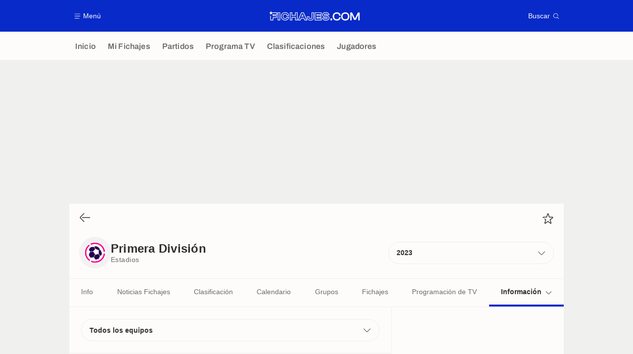

--- FILE ---
content_type: application/javascript
request_url: https://www.fichajes.com/build/js/formManager.3d8414f0.js
body_size: 652
content:
!function(){function t(t,n){for(var r=0;r<n.length;r++){var i=n[r];i.enumerable=i.enumerable||!1,i.configurable=!0,"value"in i&&(i.writable=!0),Object.defineProperty(t,e(i.key),i)}}function e(t){var e=function(t,e){if("object"!=typeof t||!t)return t;var n=t[Symbol.toPrimitive];if(void 0!==n){var r=n.call(t,e||"default");if("object"!=typeof r)return r;throw new TypeError("@@toPrimitive must return a primitive value.")}return("string"===e?String:Number)(t)}(t,"string");return"symbol"==typeof e?e:e+""}var n=function(){"use strict";return e=function t(){var e=this;!function(t,e){if(!(t instanceof e))throw new TypeError("Cannot call a class as a function")}(this,t),this.debug=!1,window.addEventListener("load",(function(){return e.listenFormsModal()})),window.addEventListener("load",(function(){return e.listenForms()}))},(n=[{key:"listenFormsModal",value:function(){var t=this;document.querySelectorAll("#modalFeedback, #modalContact").forEach((function(e){return e.addEventListener("open",(function(e){var n=e.target.querySelector("form");n&&t.init(n)}))}))}},{key:"listenForms",value:function(){var t=this;document.querySelectorAll(".feedback-section").forEach((function(e){var n=e.querySelector("form");n&&t.init(n)}))}},{key:"init",value:function(t){if(t){var e=t.dataset.action,n=t.querySelectorAll("input, textarea, select"),r=t.querySelector(".buttonSubmit");e&&n.length&&r&&this.listenSubmitForm({action:e,$inputs:n,$submitButton:r,$form:t})}}},{key:"listenSubmitForm",value:function(t){var e=this,n=t.action,r=t.$inputs,i=t.$submitButton,o=t.$form;i.addEventListener("click",(function(){var t={};r.forEach((function(e){return t[e.name]=e.value}));var i=JSON.stringify(t);fetch(n,{method:"POST",body:i}).then((function(t){return t.text()})).then((function(t){o.innerHTML=t,requestAnimationFrame((function(){window.lazyloadMediaManager.lazyloadImages(o),e.init(o)}))}))}))}}])&&t(e.prototype,n),r&&t(e,r),Object.defineProperty(e,"prototype",{writable:!1}),e;var e,n,r}();window.formManager=new n}();

--- FILE ---
content_type: application/javascript
request_url: https://www.fichajes.com/build/js/elevenLineupSurveyManager.5922babe.js
body_size: 6786
content:
/*! For license information please see elevenLineupSurveyManager.5922babe.js.LICENSE.txt */
!function(){var e={156:function(e,t){!function(e){"use strict";var t="dnd-poly-",i=["none","copy","copyLink","copyMove","link","linkMove","move","all"],n=["none","copy","move","link"];function r(){var e=!1;try{var t=Object.defineProperty({},"passive",{get:function(){e=!0}});window.addEventListener("test",null,t)}catch(e){}return e}var o=r();function a(e){return e&&e.tagName}function s(e,t,i){void 0===i&&(i=!0),document.addEventListener(e,t,!!o&&{passive:i})}function u(e,t){document.removeEventListener(e,t)}function l(e,t,i,n){void 0===n&&(n=!1);var r=o?{passive:!0,capture:n}:n;return e.addEventListener(t,i,r),{off:function(){e.removeEventListener(t,i,r)}}}function c(e){return 0===e.length?0:e.reduce((function(e,t){return t+e}),0)/e.length}function d(e,t){for(var i=0;i<e.changedTouches.length;i++)if(e.changedTouches[i].identifier===t)return!0;return!1}function p(e,t,i){for(var n=[],r=[],o=0;o<t.touches.length;o++){var a=t.touches[o];n.push(a[e+"X"]),r.push(a[e+"Y"])}i.x=c(n),i.y=c(r)}var v=["","-webkit-"];function h(e,t,i,n,r){var o=t.x;t=t.y,n&&(o+=n.x,t+=n.y),(r=void 0===r||r)&&(o-=parseInt(e.offsetWidth,10)/2,t-=parseInt(e.offsetHeight,10)/2);for(var a="translate3d("+o+"px,"+t+"px, 0)",s=0;s<v.length;s++){var u=v[s]+"transform";e.style[u]=a+" "+i[s]}}var f=(Object.defineProperty(y.prototype,"dropEffect",{get:function(){return this.t},set:function(e){0!==this.i.mode&&-1<i.indexOf(e)&&(this.t=e)},enumerable:!1,configurable:!0}),Object.defineProperty(y.prototype,"types",{get:function(){if(0!==this.i.mode)return Object.freeze(this.i.types)},enumerable:!1,configurable:!0}),Object.defineProperty(y.prototype,"effectAllowed",{get:function(){return this.i.effectAllowed},set:function(e){2===this.i.mode&&-1<i.indexOf(e)&&(this.i.effectAllowed=e)},enumerable:!1,configurable:!0}),y.prototype.setData=function(e,t){if(2===this.i.mode){if(-1<e.indexOf(" "))throw new Error("illegal arg: type contains space");this.i.data[e]=t,-1===this.i.types.indexOf(e)&&this.i.types.push(e)}},y.prototype.getData=function(e){if(1===this.i.mode||2===this.i.mode)return this.i.data[e]||""},y.prototype.clearData=function(e){2===this.i.mode&&(e&&this.i.data[e]?(delete this.i.data[e],-1<(e=this.i.types.indexOf(e))&&this.i.types.splice(e,1)):(this.i.data={},this.i.types=[]))},y.prototype.setDragImage=function(e,t,i){2===this.i.mode&&this.h(e,t,i)},y);function y(e,t){this.i=e,this.h=t,this.t=n[0]}function m(e,t){return e?e===i[0]?n[0]:0===e.indexOf(i[1])||e===i[7]?n[1]:0===e.indexOf(i[4])?n[3]:e===i[6]?n[2]:n[1]:3===t.nodeType&&"A"===t.tagName?n[3]:n[1]}function g(e,t,i,n,r,o,a){return void 0===a&&(a=null),r=function(t,n,r,o,s,u,l){void 0===a&&(l=null);var c=i.changedTouches[0];return(o=new Event(e,{bubbles:!0,cancelable:o})).dataTransfer=u,o.relatedTarget=l,o.screenX=c.screenX,o.screenY=c.screenY,o.clientX=c.clientX,o.clientY=c.clientY,o.pageX=c.pageX,o.pageY=c.pageY,t=t.getBoundingClientRect(),o.offsetX=o.clientX-t.left,o.offsetY=o.clientY-t.top,o}(t,0,0,o=void 0===o||o,document.defaultView,r,a),r=!t.dispatchEvent(r),n.mode=0,r}function S(e,t){if(!e||e===i[7])return t;if(t===n[1]){if(0===e.indexOf(n[1]))return n[1]}else if(t===n[3]){if(0===e.indexOf(n[3])||-1<e.indexOf("Link"))return n[3]}else if(t===n[2]&&(0===e.indexOf(n[2])||-1<e.indexOf("Move")))return n[2];return n[0]}var L=(b.prototype.o=function(){var e=this;this.u=1,this.l=n[0],this.v={data:{},effectAllowed:void 0,mode:3,types:[]},this.p={x:null,y:null},this.g={x:null,y:null};var t=this.m;if(this.I=new f(this.v,(function(i,n,r){t=i,"number"!=typeof n&&"number"!=typeof r||(e.j={x:n||0,y:r||0})})),this.v.mode=2,this.I.dropEffect=n[0],g("dragstart",this.m,this.k,this.v,this.I))return this.u=3,this.C(),!1;p("page",this.k,this.g);var i,r,o=this.S.dragImageSetup(t);return this.A=(i=o,v.map((function(e){return(e=i.style[e+"transform"])&&"none"!==e?e.replace(/translate\(\D*\d+[^,]*,\D*\d+[^,]*\)\s*/g,""):""}))),o.style.position="absolute",o.style.left="0px",o.style.top="0px",o.style.zIndex="999999",o.classList.add("dnd-poly-drag-image"),o.classList.add("dnd-poly-icon"),this.O=o,this.j||(this.S.dragImageOffset?this.j={x:this.S.dragImageOffset.x,y:this.S.dragImageOffset.y}:this.S.dragImageCenterOnTouch?(r=getComputedStyle(t),this.j={x:0-parseInt(r.marginLeft,10),y:0-parseInt(r.marginTop,10)}):(o=t.getBoundingClientRect(),r=getComputedStyle(t),this.j={x:o.left-this.M.clientX-parseInt(r.marginLeft,10)+o.width/2,y:o.top-this.M.clientY-parseInt(r.marginTop,10)+o.height/2})),h(this.O,this.g,this.A,this.j,this.S.dragImageCenterOnTouch),document.body.appendChild(this.O),this.D=window.setInterval((function(){e.F||(e.F=!0,e.N(),e.F=!1)}),this.S.iterationInterval),!0},b.prototype.C=function(){this.D&&(clearInterval(this.D),this.D=null),u("touchmove",this.P),u("touchend",this.T),u("touchcancel",this.T),this.O&&(this.O.parentNode.removeChild(this.O),this.O=null),this.L(this.S,this.k,this.u)},b.prototype._=function(e){var t=this;if(!1!==d(e,this.M.identifier)){if(this.k=e,0===this.u){var i=void 0;if(this.S.dragStartConditionOverride)try{i=this.S.dragStartConditionOverride(e)}catch(e){i=!1}else i=1===e.touches.length;return i?void(!0===this.o()&&(this.H.preventDefault(),e.preventDefault())):void this.C()}if(e.preventDefault(),p("client",e,this.p),p("page",e,this.g),this.S.dragImageTranslateOverride)try{var n=!1;if(this.S.dragImageTranslateOverride(e,{x:this.p.x,y:this.p.y},this.V,(function(e,i){t.O&&(n=!0,t.p.x+=e,t.p.y+=i,t.g.x+=e,t.g.y+=i,h(t.O,t.g,t.A,t.j,t.S.dragImageCenterOnTouch))})),n)return}catch(e){}h(this.O,this.g,this.A,this.j,this.S.dragImageCenterOnTouch)}},b.prototype.X=function(e){if(!1!==d(e,this.M.identifier)){if(this.S.dragImageTranslateOverride)try{this.S.dragImageTranslateOverride(void 0,void 0,void 0,(function(){}))}catch(e){}0!==this.u?(e.preventDefault(),this.u="touchcancel"===e.type?3:2):this.C()}},b.prototype.N=function(){var e=this,i=this.l;this.v.mode=3,this.I.dropEffect=n[0];var r,o,s,u,l,c=g("drag",this.m,this.k,this.v,this.I);if(c&&(this.l=n[0]),c||2===this.u||3===this.u)return this.Y(this.u)?(u=this.m,r=this.O,o=this.A,p=function(){e.q()},void("hidden"!==(l=getComputedStyle(u)).visibility&&"none"!==l.display?(r.classList.add("dnd-poly-snapback"),s=getComputedStyle(r),c=parseFloat(s.transitionDuration),isNaN(c)||0===c?p():((u={x:(d=u.getBoundingClientRect()).left,y:d.top}).x+=document.body.scrollLeft||document.documentElement.scrollLeft,u.y+=document.body.scrollTop||document.documentElement.scrollTop,u.x-=parseInt(l.marginLeft,10),u.y-=parseInt(l.marginTop,10),d=parseFloat(s.transitionDelay),d=Math.round(1e3*(c+d)),h(r,u,o,void 0,!1),setTimeout(p,d))):p())):void this.q();var d=this.S.elementFromPoint(this.p.x,this.p.y),p=this.B;d!==this.V&&d!==this.B&&(this.V=d,null!==this.B&&(this.v.mode=3,this.I.dropEffect=n[0],g("dragexit",this.B,this.k,this.v,this.I,!1)),null===this.V?this.B=this.V:(this.v.mode=3,this.I.dropEffect=m(this.v.effectAllowed,this.m),g("dragenter",this.V,this.k,this.v,this.I)?(this.B=this.V,this.l=S(this.I.effectAllowed,this.I.dropEffect)):this.V!==document.body&&(this.B=document.body))),p!==this.B&&a(p)&&(this.v.mode=3,this.I.dropEffect=n[0],g("dragleave",p,this.k,this.v,this.I,!1,this.B)),a(this.B)&&(this.v.mode=3,this.I.dropEffect=m(this.v.effectAllowed,this.m),!1===g("dragover",this.B,this.k,this.v,this.I)?this.l=n[0]:this.l=S(this.I.effectAllowed,this.I.dropEffect)),i!==this.l&&this.O.classList.remove(t+i),i=t+this.l,this.O.classList.add(i)},b.prototype.Y=function(e){return(e=this.l===n[0]||null===this.B||3===e)?a(this.B)&&(this.v.mode=3,this.I.dropEffect=n[0],g("dragleave",this.B,this.k,this.v,this.I,!1)):a(this.B)&&(this.v.mode=1,this.I.dropEffect=this.l,!0===g("drop",this.B,this.k,this.v,this.I)?this.l=this.I.dropEffect:this.l=n[0]),e},b.prototype.q=function(){this.v.mode=3,this.I.dropEffect=this.l,g("dragend",this.m,this.k,this.v,this.I,!1),this.u=2,this.C()},b);function b(e,t,i,n){this.H=e,this.S=t,this.m=i,this.L=n,this.u=0,this.V=null,this.B=null,this.k=e,this.M=e.changedTouches[0],this.P=this._.bind(this),this.T=this.X.bind(this),s("touchmove",this.P,!1),s("touchend",this.T,!1),s("touchcancel",this.T,!1)}var w,_={iterationInterval:150,tryFindDraggableTarget:function(e){for(var t=0,i=e.composedPath();t<i.length;t++){var n=i[t];do{if(!1!==n.draggable){if(!0===n.draggable)return n;if(n.getAttribute&&"true"===n.getAttribute("draggable"))return n}}while((n=n.parentNode)&&n!==document.body)}},dragImageSetup:function(e){var t=e.cloneNode(!0);return function e(t,i){if(1===t.nodeType){for(var n,r,o=getComputedStyle(t),a=0;a<o.length;a++){var s=o[a];i.style.setProperty(s,o.getPropertyValue(s),o.getPropertyPriority(s))}i.style.pointerEvents="none",i.removeAttribute("id"),i.removeAttribute("class"),i.removeAttribute("draggable"),"CANVAS"===i.nodeName&&(n=i,r=(r=t).getContext("2d").getImageData(0,0,r.width,r.height),n.getContext("2d").putImageData(r,0,0))}if(t.hasChildNodes())for(a=0;a<t.childNodes.length;a++)e(t.childNodes[a],i.childNodes[a]);!function e(t){if(t instanceof HTMLElement&&(t.style.pointerEvents="none"),t.children&&t.children.length)for(var i=0;i<t.children.length;i++)e(t.children[i]);if(t.shadowRoot&&t.shadowRoot.children.length)for(i=0;i<t.shadowRoot.children.length;i++)e(t.shadowRoot.children[i])}(i)}(e,t),t},elementFromPoint:function(e,t){var i=document.elementFromPoint(e,t);if(i){for(;i.shadowRoot;){var n=i.shadowRoot.elementFromPoint(e,t);if(null===n||n===i)break;i=n}return i}}};function I(e){if(!w){var t=_.tryFindDraggableTarget(e);if(t)try{w=new L(e,_,t,E)}catch(t){throw E(_,e,3),t}}}function P(e){function t(e){r.off(),o.off(),a.off(),s.off(),i&&i.dispatchEvent(new CustomEvent("dnd-poly-dragstart-cancel",{bubbles:!0,cancelable:!0})),clearTimeout(n)}var i=e.target;i&&i.dispatchEvent(new CustomEvent("dnd-poly-dragstart-pending",{bubbles:!0,cancelable:!0}));var n=window.setTimeout((function(){r.off(),o.off(),a.off(),s.off(),I(e)}),_.holdToDrag),r=l(i,"touchend",t),o=l(i,"touchcancel",t),a=l(i,"touchmove",t),s=l(window,"scroll",t,!0)}function E(e,t,i){if(0===i&&e.defaultActionOverride)try{e.defaultActionOverride(t),t.defaultPrevented}catch(e){}w=null}e.polyfill=function(e){return e&&Object.keys(e).forEach((function(t){_[t]=e[t]})),!(!_.forceApply&&(t=!!window.chrome||/chrome/i.test(navigator.userAgent),(t={dragEvents:"ondragstart"in document.documentElement,draggable:"draggable"in document.documentElement,userAgentSupportingNativeDnD:!(/iPad|iPhone|iPod|Android/.test(navigator.userAgent)||t&&"ontouchstart"in document.documentElement)}).userAgentSupportingNativeDnD&&t.draggable&&t.dragEvents)||(_.holdToDrag?s("touchstart",P,!1):s("touchstart",I,!1),0));var t},e.supportsPassiveEventListener=r,Object.defineProperty(e,"G",{value:!0})}(t)}},t={};function i(n){var r=t[n];if(void 0!==r)return r.exports;var o=t[n]={exports:{}};return e[n].call(o.exports,o,o.exports,i),o.exports}!function(){"use strict";function e(e,t){var i=Object.keys(e);if(Object.getOwnPropertySymbols){var n=Object.getOwnPropertySymbols(e);t&&(n=n.filter((function(t){return Object.getOwnPropertyDescriptor(e,t).enumerable}))),i.push.apply(i,n)}return i}function t(t){for(var i=1;i<arguments.length;i++){var r=null!=arguments[i]?arguments[i]:{};i%2?e(Object(r),!0).forEach((function(e){n(t,e,r[e])})):Object.getOwnPropertyDescriptors?Object.defineProperties(t,Object.getOwnPropertyDescriptors(r)):e(Object(r)).forEach((function(e){Object.defineProperty(t,e,Object.getOwnPropertyDescriptor(r,e))}))}return t}function n(e,t,i){return(t=function(e){var t=function(e,t){if("object"!=typeof e||!e)return e;var i=e[Symbol.toPrimitive];if(void 0!==i){var n=i.call(e,t||"default");if("object"!=typeof n)return n;throw new TypeError("@@toPrimitive must return a primitive value.")}return("string"===t?String:Number)(e)}(e,"string");return"symbol"==typeof t?t:t+""}(t))in e?Object.defineProperty(e,t,{value:i,enumerable:!0,configurable:!0,writable:!0}):e[t]=i,e}window.trackingQueue=window.trackingQueue||[];var r=function(e,t){var i=arguments.length>2&&void 0!==arguments[2]?arguments[2]:null;window.ATTag?window.ATTag.event.send(t,{category:e,eventLabel:i}):window.trackingQueue.push((function(){return r(e,t,i)}))},o=function(e,i,n){n&&Object.keys(n).length&&(window.ATTag?window.ATTag.event.send(i,t({category:e},n)):window.trackingQueue.push((function(){return o(e,i,n)})))};var a=i(156);function s(e,t){for(var i=0;i<t.length;i++){var n=t[i];n.enumerable=n.enumerable||!1,n.configurable=!0,"value"in n&&(n.writable=!0),Object.defineProperty(e,u(n.key),n)}}function u(e){var t=function(e,t){if("object"!=typeof e||!e)return e;var i=e[Symbol.toPrimitive];if(void 0!==i){var n=i.call(e,t||"default");if("object"!=typeof n)return n;throw new TypeError("@@toPrimitive must return a primitive value.")}return("string"===t?String:Number)(e)}(e,"string");return"symbol"==typeof t?t:t+""}var l=function(){return e=function e(){!function(e,t){if(!(e instanceof t))throw new TypeError("Cannot call a class as a function")}(this,e)},t=[{key:"init",value:function(e){e&&e.querySelector(".elevenLineupSurvey")&&(this.formation="",this.currentStep=0,this.configuration=[{startWrapper:!0,endWrapper:!1},{startWrapper:!1,endWrapper:!0}],this.selector={startWrapper:".elevenLineupSurvey__start",endWrapper:".elevenLineupSurvey__end",header:".elevenLineupSurvey__header",formation:".elevenLineupSurveyFormation",validateButton:".elevenLineupSurvey__validateButton",submitButtonsGroup:".elevenLineupSurvey__submitButtonsGroup",submitButton:".elevenLineupSurvey__submitButton",players:".elevenLineupSurvey__playersTabWrapper",formationList:".elevenLineupSurvey__headerFormationList",collapsePlayersTabButton:".elevenLineupSurvey__collapsePlayersTabButton"},this.players=[],this.lineupSurvey=e.querySelector(".elevenLineupSurvey"),this.initListeners(e),window.common.preventRefresh=!0,this.handleModalEvent(document.querySelector("#modalLineupSurvey")))}},{key:"initListeners",value:function(e){if(this.lineupSurveyAnswers=JSON.parse(window.localStorage.getItem("lineupSurveyAnswers"))||[],this.lineupSurveyAnswers.find((function(t){return t.id===e.querySelector(".elevenLineupSurvey").dataset.id})))return document.querySelector(".lineupSurveyContentWrapper").classList.add("lineupSurveyContentWrapper--loading"),void this.applyConfiguration(1,e);document.querySelector(".lineupSurveyContentWrapper").classList.remove("lineupSurveyContentWrapper--loading"),this.initFormationsSwitch(e),this.handlePlayersTabCollapse(e),this.handleSubmitButtonClick(e),this.applyConfiguration(0,e),this.initDragAndDrop(e)}},{key:"handlePlayersTabCollapse",value:function(e){e.querySelector(this.selector.collapsePlayersTabButton).addEventListener("click",(function(t){e.querySelector(".elevenLineupSurvey__collapsableGroup").classList.toggle("elevenLineupSurvey__collapsableGroup--close")})),e.querySelectorAll(".tabs__links a").forEach((function(t){return t.addEventListener("click",(function(){e.querySelector(".elevenLineupSurvey__collapsableGroup").classList.remove("elevenLineupSurvey__collapsableGroup--close")}))}))}},{key:"handleSubmitButtonClick",value:function(e){var t=this;e&&(this.waitResponseBeforeHandleClick||e.querySelector(this.selector.submitButton).addEventListener("click",(function(i){if(!(t.players.length<11)){r("lineup_survey","lineup_survey.answer",t.lineupSurvey.dataset.id);var n={token:window.common.generateUserToken(),lineupSurvey:t.lineupSurvey.dataset.id,source:t.lineupSurvey.dataset.source,formation:t.formation,players:t.players};t.waitResponseBeforeHandleClick=!0,document.querySelector(".lineupSurveyContentWrapper").classList.add("lineupSurveyContentWrapper--loading"),fetch(t.lineupSurvey.dataset.answerApiUrl,{method:"POST",body:JSON.stringify(n)}).then((function(e){if(!e.ok&&409!==e.status)throw Error(e.statusText);return e.json()})).then((function(i){t.lineupSurveyAnswers.push({id:t.lineupSurvey.dataset.id}),window.localStorage.setItem("lineupSurveyAnswers",JSON.stringify(t.lineupSurveyAnswers)),t.waitResponseBeforeHandleClick=!1,t.applyConfiguration(1,e)})).catch((function(e){t.waitResponseBeforeHandleClick=!1,document.querySelector(".lineupSurveyContentWrapper").classList.remove("lineupSurveyContentWrapper--loading"),console.log(e)}))}})))}},{key:"applyConfiguration",value:function(e,t){var i=this;Object.entries(this.configuration[e]).forEach((function(e){var n=e[0],r=e[1],o=t.querySelector(i.selector[n]);r?o.classList.remove("hidden"):o.classList.add("hidden")})),this.updateTitle(t,e),0===e&&t.querySelector(".tabs__links a.active").click(),1===e&&window.userGameShareManager.generateBase64ImageUrl("".concat(this.lineupSurvey.dataset.imageGenerationUrl,"?token=").concat(window.common.generateUserToken())).then((function(e){window.userGameShareManager.displayShareImage(t,e,{category:"lineupSurvey",object:{teamId:i.lineupSurvey.dataset.teamId,matchId:i.lineupSurvey.dataset.matchId,lineupSurveyId:i.lineupSurvey.dataset.id,type:"eleven"}})})).finally((function(){document.querySelector(".lineupSurveyContentWrapper").classList.remove("lineupSurveyContentWrapper--loading")})),this.currentStep=e}},{key:"initFormationsSwitch",value:function(e){var t=this;if(e){var i=e.querySelector(".elevenLineupSurvey__formationSelectItem.isActive");this.formation=i.dataset.formation,e.querySelector(".elevenLineupSurvey__headerPrev").addEventListener("click",(function(i){return t.handleFormationSwitch(e,"prev")})),e.querySelector(".elevenLineupSurvey__headerNext").addEventListener("click",(function(i){return t.handleFormationSwitch(e,"next")})),e.querySelector(".elevenLineupSurvey__activeFormation").addEventListener("click",(function(i){e.querySelector(t.selector.formationList).classList.remove("hidden")})),e.querySelectorAll(".elevenLineupSurvey__formationSelectItem").forEach((function(i){i.addEventListener("click",(function(n){var r=e.querySelector(".elevenLineupSurvey__formationSelectItem.isActive");t.disableFormation(r,e),t.activateFormation(i,e)}))}))}}},{key:"handleFormationSwitch",value:function(e,t){var i,n=e.querySelector(".elevenLineupSurvey__formationSelectItem.isActive");this.disableFormation(n,e),"next"===t?(i=e.querySelector(".elevenLineupSurvey__formationSelectItem"),n.nextElementSibling&&(i=n.nextElementSibling)):(i=e.querySelector(".elevenLineupSurvey__formationSelectItem:last-child"),n.previousElementSibling&&(i=n.previousElementSibling)),this.activateFormation(i,e)}},{key:"activateFormation",value:function(e,t){var i=this;e.classList.add("isActive"),this.formation=e.dataset.formation,t.querySelector(".elevenLineupSurvey__activeFormation .elevenLineupSurvey__formationTitle").innerHTML=this.formation,t.querySelector(this.selector.formation).classList.add("elevenLineupSurveyFormation--"+this.formation),t.querySelector(this.selector.formationList).classList.add("hidden"),this.getPlayersPositionChange(t).forEach((function(e){var n=t.querySelector('.elevenLineupSurveyPlayer[data-person-id="'.concat(e.personId,'"]')),r=t.querySelector('.elevenLineupSurveyFormation__player[data-position="'.concat(e.position,'"].elevenLineupSurveyFormation__player[data-position-side="').concat(e.positionSide,'"]'));i.placePlayerOnLineup(t,n.outerHTML,r,e.personId,e.previousPosition)}))}},{key:"getPlayersPositionChange",value:function(e){var t=this.getCurrentFormationPositionSidesByPosition(e),i=this.players.filter((function(e){return"goalkeeper"!==e.position&&!t[e.position].map((function(e){return e.positionSide})).includes(e.positionSide)})),n=Object.keys(t).reduce((function(e,i){return e[i]=t[i].filter((function(e){return e.isAvailable})).map((function(e){return e.positionSide})),e}),{}),r=[],o=function(e){var t=i.filter((function(t){return t.position===e}));if(0===t.length)return 1;t.forEach((function(t){n[e][0]&&(r.push({position:e,positionSide:n[e][0],personId:t.personId,previousPosition:{position:t.position,positionSide:t.positionSide}}),n[e].splice(0,1),i=i.filter((function(e){return e.position!==t.position||e.positionSide!==t.positionSide})))}))};for(var a in n)o(a);return i.forEach((function(e){if(n[e.position].length>0)return r.push({position:e.position,positionSide:n[e.position][0],personId:e.personId,previousPosition:{position:e.position,positionSide:e.positionSide}}),void n[e.position].splice(0,1);for(var t in n)if(0!==n[t].length)return r.push({position:t,positionSide:n[t][0],personId:e.personId,previousPosition:{position:e.position,positionSide:e.positionSide}}),void n[t].splice(0,1)})),r}},{key:"getCurrentFormationPositionSidesByPosition",value:function(e){var t=e.querySelectorAll(".elevenLineupSurveyFormation__player"),i=[];return t.forEach((function(e){e.classList.contains("elevenLineupSurveyFormation__player--goalkeeper")||"block"===window.getComputedStyle(e).display&&(void 0===i[e.dataset.position]&&(i[e.dataset.position]=[]),i[e.dataset.position].push({positionSide:e.dataset.positionSide,isAvailable:null===e.querySelector(".elevenLineupSurveyPlayer")}))})),i}},{key:"disableFormation",value:function(e,t){e.classList.remove("isActive"),t.querySelector(this.selector.formation).classList.remove("elevenLineupSurveyFormation--"+e.dataset.formation)}},{key:"initDragAndDrop",value:function(e){var t=this;(0,a.polyfill)({}),e.querySelectorAll(".lineupSurveyPlayerList .elevenLineupSurveyPlayer").forEach((function(t){var i=!1;t.addEventListener("touchend",(function(e){i=!1})),t.addEventListener("dragstart",(function(n){n.dataTransfer.setData("text/html",t.outerHTML),n.dataTransfer.setData("app/personId",t.dataset.personId),n.dataTransfer.dropEffect="move","ontouchstart"in window&&(i=!0),setTimeout((function(){e.querySelector(".elevenLineupSurvey__collapsableGroup").classList.add("elevenLineupSurvey__collapsableGroup--close"),e.querySelector(".elevenLineupSurvey__hint").classList.add("elevenLineupSurvey__hint--hide")}),100)})),t.addEventListener("dragend",(function(t){i||e.querySelector(".elevenLineupSurvey__collapsableGroup").classList.remove("elevenLineupSurvey__collapsableGroup--close")}))})),e.querySelectorAll(".elevenLineupSurveyFormation__player").forEach((function(i){i.addEventListener("dragenter",(function(e){e.preventDefault()})),i.addEventListener("dragover",(function(e){e.preventDefault(),i.querySelector(".elevenLineupSurveyFormation__playerButton").classList.add("elevenLineupSurveyFormation__playerButton--dropActive"),e.dataTransfer.dropEffect="move"})),i.addEventListener("dragleave",(function(e){e.preventDefault(),i.querySelector(".elevenLineupSurveyFormation__playerButton").classList.remove("elevenLineupSurveyFormation__playerButton--dropActive")})),i.addEventListener("drop",(function(n){n.preventDefault(),i.querySelector(".elevenLineupSurveyFormation__playerButton").classList.remove("elevenLineupSurveyFormation__playerButton--dropActive");var r=n.dataTransfer.getData("text/html"),o=n.dataTransfer.getData("app/personId"),a=n.dataTransfer.getData("app/previousPosition");a&&(a=JSON.parse(a)),t.placePlayerOnLineup(e,r,i,o,a)}))}))}},{key:"placePlayerOnLineup",value:function(e,t,i,n,r){var o=this;if(""!==n){this.handlePreviousPosition(r,e),this.removePlayerFromPositionIfExist(i,e,r),i.innerHTML+=t,i.querySelector("button").classList.add("hidden"),0===this.players.filter((function(e){return e.personId===n})).length&&this.players.push({personId:n,position:i.dataset.position,positionSide:i.dataset.positionSide||null}),this.initSelectedPlayerDragAndDrop(i);var a=e.querySelector('.lineupSurveyPlayerList .elevenLineupSurveyPlayer[data-person-id="'.concat(n,'"]'));a.classList.add("elevenLineupSurveyPlayer--isSelected"),a.draggable=!1,i.addEventListener("click",(function(t){o.removePlayerFromPositionIfExist(i,e),e.querySelector(".elevenLineupSurvey__submitButton").classList.toggle("disabled",11!==o.players.length)})),e.querySelector(".elevenLineupSurvey__submitButton").classList.toggle("disabled",11!==this.players.length)}}},{key:"handlePreviousPosition",value:function(e,t){var i=this.previousParentFromPosition(e,t);i&&this.removePlayerFromPositionIfExist(i,t)}},{key:"previousParentFromPosition",value:function(e,t){if(!e)return null;var i='.elevenLineupSurveyFormation__player[data-position="'.concat(e.position,'"]');return e.positionSide&&(i+='.elevenLineupSurveyFormation__player[data-position-side="'.concat(e.positionSide,'"]')),t.querySelector(i)}},{key:"initSelectedPlayerDragAndDrop",value:function(e){var t=e.querySelector(".elevenLineupSurveyPlayer");t.addEventListener("touchend",(function(e){})),t.addEventListener("dragstart",(function(i){i.dataTransfer.setData("text/html",t.outerHTML),i.dataTransfer.setData("app/personId",t.dataset.personId),i.dataTransfer.setData("app/previousPosition",JSON.stringify({position:e.dataset.position,positionSide:e.dataset.positionSide})),i.dataTransfer.dropEffect="move",window}))}},{key:"removePlayerFromPositionIfExist",value:function(e,t,i){var n=e.querySelector(".elevenLineupSurveyPlayer");if(n){var r=n.dataset.personId,o=t.querySelector('.lineupSurveyPlayerList .elevenLineupSurveyPlayer[data-person-id="'.concat(r,'"]'));o.classList.remove("elevenLineupSurveyPlayer--isSelected"),o.draggable=!0;var a=this.players.findIndex((function(e){return e.personId===r}));if(this.players.splice(a,1),e.querySelector("button").classList.remove("hidden"),i){var s=this.previousParentFromPosition(i,t);s&&this.placePlayerOnLineup(t,n.outerHTML,s,r)}n.remove()}}},{key:"updateTitle",value:function(e,t){var i=document.querySelector("#modalLineupSurvey .modal__title");if(i){var n=e.querySelector(".elevenLineupSurvey");i.innerHTML=n.dataset["titleStep-".concat(t)]||""}}},{key:"handleModalEvent",value:function(e){e&&e.addEventListener("close",(function t(){window.common.preventRefresh=!1;var i=window.elevenLineupSurveyManager,n=i.currentStep,r=i.lineupSurvey;o("lineupSurvey",0===n?"lineup_survey.modal.close":"lineup_survey.share_modal.close",{teamId:r.dataset.teamId,matchId:r.dataset.matchId,lineupSurveyId:r.dataset.id,type:"eleven"}),e.removeEventListener("close",t)}))}}],t&&s(e.prototype,t),i&&s(e,i),Object.defineProperty(e,"prototype",{writable:!1}),e;var e,t,i}();window.elevenLineupSurveyManager=new l}()}();

--- FILE ---
content_type: application/javascript
request_url: https://www.fichajes.com/build/js/matchUserPlayerRatingsManager.033e562e.js
body_size: 4200
content:
!function(){"use strict";function e(e,t){var a=Object.keys(e);if(Object.getOwnPropertySymbols){var r=Object.getOwnPropertySymbols(e);t&&(r=r.filter((function(t){return Object.getOwnPropertyDescriptor(e,t).enumerable}))),a.push.apply(a,r)}return a}function t(t){for(var r=1;r<arguments.length;r++){var o=null!=arguments[r]?arguments[r]:{};r%2?e(Object(o),!0).forEach((function(e){a(t,e,o[e])})):Object.getOwnPropertyDescriptors?Object.defineProperties(t,Object.getOwnPropertyDescriptors(o)):e(Object(o)).forEach((function(e){Object.defineProperty(t,e,Object.getOwnPropertyDescriptor(o,e))}))}return t}function a(e,t,a){return(t=function(e){var t=function(e,t){if("object"!=typeof e||!e)return e;var a=e[Symbol.toPrimitive];if(void 0!==a){var r=a.call(e,t||"default");if("object"!=typeof r)return r;throw new TypeError("@@toPrimitive must return a primitive value.")}return("string"===t?String:Number)(e)}(e,"string");return"symbol"==typeof t?t:t+""}(t))in e?Object.defineProperty(e,t,{value:a,enumerable:!0,configurable:!0,writable:!0}):e[t]=a,e}window.trackingQueue=window.trackingQueue||[];var r=function(e,a,o){o&&Object.keys(o).length&&(window.ATTag?window.ATTag.event.send(a,t({category:e},o)):window.trackingQueue.push((function(){return r(e,a,o)})))};var o=function(){return window.isLargeScreen||(window.isLargeScreen=window.matchMedia("only screen and (min-width: 1024px)").matches),window.isLargeScreen},n=function(){return window.isExtraLargeScreen||(window.isExtraLargeScreen=window.matchMedia("only screen and (min-width: 1280px)").matches),window.isExtraLargeScreen};function i(e,t){return function(e){if(Array.isArray(e))return e}(e)||function(e,t){var a=null==e?null:"undefined"!=typeof Symbol&&e[Symbol.iterator]||e["@@iterator"];if(null!=a){var r,o,n,i,s=[],l=!0,c=!1;try{if(n=(a=a.call(e)).next,0===t){if(Object(a)!==a)return;l=!1}else for(;!(l=(r=n.call(a)).done)&&(s.push(r.value),s.length!==t);l=!0);}catch(e){c=!0,o=e}finally{try{if(!l&&null!=a.return&&(i=a.return(),Object(i)!==i))return}finally{if(c)throw o}}return s}}(e,t)||u(e,t)||function(){throw new TypeError("Invalid attempt to destructure non-iterable instance.\nIn order to be iterable, non-array objects must have a [Symbol.iterator]() method.")}()}function s(e,t){var a=Object.keys(e);if(Object.getOwnPropertySymbols){var r=Object.getOwnPropertySymbols(e);t&&(r=r.filter((function(t){return Object.getOwnPropertyDescriptor(e,t).enumerable}))),a.push.apply(a,r)}return a}function l(e){for(var t=1;t<arguments.length;t++){var a=null!=arguments[t]?arguments[t]:{};t%2?s(Object(a),!0).forEach((function(t){c(e,t,a[t])})):Object.getOwnPropertyDescriptors?Object.defineProperties(e,Object.getOwnPropertyDescriptors(a)):s(Object(a)).forEach((function(t){Object.defineProperty(e,t,Object.getOwnPropertyDescriptor(a,t))}))}return e}function c(e,t,a){return(t=d(t))in e?Object.defineProperty(e,t,{value:a,enumerable:!0,configurable:!0,writable:!0}):e[t]=a,e}function m(e){return function(e){if(Array.isArray(e))return h(e)}(e)||function(e){if("undefined"!=typeof Symbol&&null!=e[Symbol.iterator]||null!=e["@@iterator"])return Array.from(e)}(e)||u(e)||function(){throw new TypeError("Invalid attempt to spread non-iterable instance.\nIn order to be iterable, non-array objects must have a [Symbol.iterator]() method.")}()}function u(e,t){if(e){if("string"==typeof e)return h(e,t);var a={}.toString.call(e).slice(8,-1);return"Object"===a&&e.constructor&&(a=e.constructor.name),"Map"===a||"Set"===a?Array.from(e):"Arguments"===a||/^(?:Ui|I)nt(?:8|16|32)(?:Clamped)?Array$/.test(a)?h(e,t):void 0}}function h(e,t){(null==t||t>e.length)&&(t=e.length);for(var a=0,r=Array(t);a<t;a++)r[a]=e[a];return r}function y(e,t){for(var a=0;a<t.length;a++){var r=t[a];r.enumerable=r.enumerable||!1,r.configurable=!0,"value"in r&&(r.writable=!0),Object.defineProperty(e,d(r.key),r)}}function d(e){var t=function(e,t){if("object"!=typeof e||!e)return e;var a=e[Symbol.toPrimitive];if(void 0!==a){var r=a.call(e,t||"default");if("object"!=typeof r)return r;throw new TypeError("@@toPrimitive must return a primitive value.")}return("string"===t?String:Number)(e)}(e,"string");return"symbol"==typeof t?t:t+""}var p=function(){return e=function e(){var t=this;!function(e,t){if(!(e instanceof t))throw new TypeError("Cannot call a class as a function")}(this,e),this.MATCH_USER_PLAYER_RATINGS_APP="/embed/match-user-player-ratings-app/",window.addEventListener("load",(function(){return t.init()}))},t=[{key:"init",value:function(){var e=this,t=arguments.length>0&&void 0!==arguments[0]?arguments[0]:document;this.isApp=!!window.isApp,this.isEmbed=document.body.classList.contains("embedded"),t.querySelectorAll(".matchUserPlayerRatings").forEach((function(t){return e.handleRatings(t)}))}},{key:"handleRatings",value:function(e){var t={token:window.common.generateUserToken(),$matchUserPlayerRatings:e,matchId:e.dataset.matchid,awayTeamId:e.dataset.awayteamid,homeTeamId:e.dataset.hometeamid,votingEndTimestamp:e.dataset.votingendtimestamp,$players:e.querySelectorAll(".userPlayerRating[data-matchteamposition]"),$playersHome:Array.from(e.querySelectorAll('.userPlayerRating[data-matchteamposition="home"]')),$playersAway:Array.from(e.querySelectorAll('.userPlayerRating[data-matchteamposition="away"]')),$progressBarHome:e.querySelector('.progressBarStep[data-teamposition="home"]'),$progressBarAway:e.querySelector('.progressBarStep[data-teamposition="away"]'),$buttonShareWrapperHome:e.querySelector(".buttonWrapper--home"),$buttonShareWrapperAway:e.querySelector(".buttonWrapper--away"),$buttonShareHome:e.querySelector(".buttonWrapper--home .button"),$buttonShareAway:e.querySelector(".buttonWrapper--away .button"),$loader:e.querySelector(".matchUserPlayerRatings__loader"),needGenerateImage:{home:!1,away:!1}};if(this.showCurrentVotes(t),this.scrollToNextPlayer(t),this.listenTabs(t),parseInt(t.votingEndTimestamp,10)>Date.now()/1e3)return this.handlePlayerVote(t),void this.listenClickShare(t);this.lockPlayers([].concat(m(t.$playersHome),m(t.$playersAway)))}},{key:"handlePlayerVote",value:function(e){var t=this;e.$players.forEach((function(a){a.querySelectorAll(".userPlayerRating__button").forEach((function(r){r.addEventListener("click",(function(o){o.preventDefault(),t.handleClickVote(r,a,e)}))}))}))}},{key:"handleClickVote",value:function(e,t,a){window.navigator.vibrate&&window.navigator.vibrate([20]),window.sendMessageToNative&&window.sendMessageToNative.vibrate&&window.sendMessageToNative.vibrate(20);var r=a.token,o=a.matchId,n=a.awayTeamId,i=a.homeTeamId,s=t.dataset,l=s.matchteamplayer,c=s.matchteamposition,m=s.source,u=s.createUrl,h=s.updateUrl,y=e.dataset.value,d="POST",p=t.querySelector(".userPlayerRating__button--active");if(p!==e){p&&(d="PUT",p.classList.remove("userPlayerRating__button--active")),e.classList.add("userPlayerRating__button--active"),a.needGenerateImage[c]=!0;var f={method:d,token:r,matchId:o,awayTeamId:n,homeTeamId:i,matchteamplayer:l,matchteamposition:c,source:m,createUrl:u,updateUrl:h,value:y};this.updateLocalStorage(o,t,y,a),"POST"===d&&(this.updateProgressBar(c,a),this.scrollToNextPlayer(a)),a.token&&this.callApiVote(f,a)}}},{key:"callApiVote",value:function(e,t){var a=this,o=e.method,n=e.token,i=e.matchId,s=e.awayTeamId,c=e.homeTeamId,m=e.matchteamplayer,u=e.matchteamposition,h=e.source,y=e.createUrl,d=e.updateUrl,p=e.value;if("PUT"===o){var f=d.replace("%token%",n);return fetch(f,{method:"PUT",body:JSON.stringify({rating:p})}).then((function(t){404!==t.status?200===t.status&&r("UserPlayerRatings","user_player_ratings.answer.update",{matchId:i,teamId:"home"==u?c:s,matchTeamPosition:u,matchTeamPlayerId:m,rating:p}):a.callApiVote(l(l({},e),{},{method:"POST"}))}))}return fetch(y,{method:"POST",body:JSON.stringify({matchTeamPlayer:{id:m},rating:p,source:h,token:n})}).then((function(o){409!==o.status?200===o.status&&(r("UserPlayerRatings","user_player_ratings.answer.create",{matchId:i,teamId:"home"==u?c:s,matchTeamPosition:u,matchTeamPlayerId:m,rating:p}),a.triggerAnalyticsComplete(u,t)):a.callApiVote(l(l({},e),{},{method:"PUT"}))}))}},{key:"lockPlayers",value:function(e){e.forEach((function(e){return e.classList.add("userPlayerRating--locked")}))}},{key:"showCurrentVotes",value:function(e){var t=this;["home","away"].forEach((function(a){t.activePlayersMatchPosition(a,e),t.updateProgressBar(a,e)}))}},{key:"activePlayersMatchPosition",value:function(e,t){var a=this.getVotesLocalStorage();if(a[t.matchId]&&a[t.matchId][e]){var r,o="home"===e?t.$playersHome:t.$playersAway,n=a[t.matchId][e],i=function(e){var t=o.find((function(t){return t.dataset.matchteamplayer==e}));if(!t)return{v:void 0};t.querySelector('.userPlayerRating__button[data-value="'.concat(n[e],'"]')).classList.add("userPlayerRating__button--active")};for(var s in n)if(r=i(s))return r.v}}},{key:"updateProgressBar",value:function(e,t){var a=this.getVotesLocalStorage();if(a[t.matchId]&&a[t.matchId][e]){var r=a[t.matchId][e],o="home"===e?t.$playersHome:t.$playersAway,n="home"==e?t.$progressBarHome:t.$progressBarAway;n.querySelector(".progressBarStep__graphValue").style.width=100*Object.keys(r).length/o.length+"%";var i=n.querySelector(".progressBarStep__value");i.textContent=i.textContent.replace(/20|[01]?[0-9][\/]/,Object.keys(r).length+"/"),o.slice(0,11).filter((function(e){return r[e.dataset.matchteamplayer]})).length<11||(n.classList.add("progressBarStep--done"),this.showButtonShare(e,t))}}},{key:"showButtonShare",value:function(e,t){if(!(parseInt(t.votingEndTimestamp,10)<=Date.now()/1e3)){var a="home"==e?t.$buttonShareWrapperHome:t.$buttonShareWrapperAway;this.isEmbed&&!this.isApp||a.classList.add("buttonWrapper--active")}}},{key:"scrollToNextPlayer",value:function(e){var t=e.$playersHome.length?e.$playersHome[0].closest(".blockHorizontal__contents"):null,a=e.$playersAway.length?e.$playersAway[0].closest(".blockHorizontal__contents"):null;if(t||a){var r=this.getVotesLocalStorage();if(r[e.matchId]){if(t&&r[e.matchId].home){var i=t.closest(".blockHorizontal__contentsWrapper").querySelectorAll(".blockHorizontal__nav");o()&&Array.from(i).forEach((function(e){return e.classList.add("active")}));var s=Object.keys(r[e.matchId].home),l=e.$playersHome.findIndex((function(e){return!s.includes(e.dataset.matchteamplayer)}));if(!l)return;var c=n()?20:16;t.scrollTo({top:0,left:l*e.$playersHome[0].offsetWidth+l*c,behavior:"smooth"})}if(a&&r[e.matchId].away){var m=a.closest(".blockHorizontal__contentsWrapper").querySelectorAll(".blockHorizontal__nav");o()&&Array.from(m).forEach((function(e){return e.classList.add("active")}));var u=Object.keys(r[e.matchId].away),h=e.$playersAway.findIndex((function(e){return!u.includes(e.dataset.matchteamplayer)}));if(!h)return;var y=n()?20:16;a.scrollTo({top:0,left:h*e.$playersAway[0].offsetWidth+h*y,behavior:"smooth"})}}}}},{key:"getVotesLocalStorage",value:function(){var e=window.localStorage.getItem("matchUserPlayerRatings");return e?JSON.parse(e):{}}},{key:"updateLocalStorage",value:function(e,t,a,r){var o=this.getVotesLocalStorage(),n=t.dataset.matchteamposition;if(o[e]){var i=!1;if(o[e][n]&&(i=o[e][n][t.dataset.matchteamplayer]),o[e]=l(l({},o[e]),{},{[n]:l(l({},o[e][n]),{},{[t.dataset.matchteamplayer]:a})}),"away"!==n||o[e].firstVoteAway&&""!==o[e].firstVoteAway||(o[e].firstVoteAway=Date.now()),"home"!==n||o[e].firstVoteHome&&""!==o[e].firstVoteHome||(o[e].firstVoteHome=Date.now()),!i){var s="home"==n?r.$playersHome.length:r.$playersAway.length;Object.keys(o[r.matchId][n]).length===s&&("home"==n?o[e].lastVoteHome=Date.now():o[e].lastVoteAway=Date.now())}}else o[e]={[n]:{[t.dataset.matchteamplayer]:a},imageUrlHome:"",imageUrlAway:"",firstVoteHome:"home"==n?Date.now():"",lastVoteHome:"",firstVoteAway:"away"==n?Date.now():"",lastVoteAway:""};window.localStorage.setItem("matchUserPlayerRatings",JSON.stringify(o))}},{key:"insertImageUrlLocalStorage",value:function(e,t,a){var r=this.getVotesLocalStorage(),o="home"==t?"imageUrlHome":"imageUrlAway";r[a.matchId][o]=e,window.localStorage.setItem("matchUserPlayerRatings",JSON.stringify(r))}},{key:"listenClickShare",value:function(e){var t=this;this.imageUrlToShare,this.matchTeamPosition,this.oppositeMatchTeamPosition;var a=[];e.$playersHome.length&&a.push("home"),e.$playersAway.length&&a.push("away"),a.forEach((function(a){"home"===a?e.$buttonShareHome.addEventListener("click",(function(a){if(a.preventDefault(),t.matchTeamPosition="home",t.oppositeMatchTeamPosition=e.$playersAway.length?"away":null,t.triggerAnalyticsButtonShare("home",e),t.isApp){if(!window.sendMessageToNative||!window.sendMessageToNative.openModalUserGameShare)return;t.openModalUserGameShareApp(e,e.homeTeamId,e.$buttonShareHome)}})):e.$buttonShareAway.addEventListener("click",(function(a){if(a.preventDefault(),t.matchTeamPosition="away",t.oppositeMatchTeamPosition=e.$playersHome.length?"home":null,t.triggerAnalyticsButtonShare("away",e),t.isApp){if(!window.sendMessageToNative||!window.sendMessageToNative.openModalUserGameShare)return;t.openModalUserGameShareApp(e,e.awayTeamId,e.$buttonShareAway)}}))}));var r=document.querySelector("#modalUserGameShare");r&&!window.location.href.includes(this.MATCH_USER_PLAYER_RATINGS_APP)&&this.listenModalShare(r,e)}},{key:"openModalUserGameShareApp",value:function(e,t,a){var r=this,o=this.getImageRequestBody(e);e.$loader.classList.add("matchUserPlayerRatings__loader--active"),window.userGameShareManager.generateBase64ImageUrl(a.dataset.generationUrl,o).then((function(o){e.$loader.classList.remove("matchUserPlayerRatings__loader--active"),window.sendMessageToNative.openModalUserGameShare({embedUrl:a.dataset.embedUrl,base64:o,tracking:{category:"UserPlayerRatings",object:{matchId:e.matchId,teamId:t,matchTeamPosition:r.matchTeamPosition}}})}))}},{key:"listenModalShare",value:function(e,t){var a=this;e.addEventListener("open",(function(){var r=e.querySelector(".userGameShare");r.querySelector(".userGameShare__loaderMessage").textContent=t.$matchUserPlayerRatings.dataset.loadingmessage,r.classList.add("userGameShare--loadingActive"),setTimeout((function(){var r=a.getImageRequestBody(t),o="home"===a.matchTeamPosition?t.$buttonShareHome.dataset.generationUrl:t.$buttonShareAway.dataset.generationUrl;t.needGenerateImage[a.matchTeamPosition]=!1,window.userGameShareManager.generateBase64ImageUrl(o,r).then((function(r){window.userGameShareManager.displayShareImage(e,r,{category:"UserPlayerRatings",object:{matchId:t.matchId,teamId:"home"===a.matchTeamPosition?t.homeTeamId:t.awayTeamId,matchTeamPosition:a.matchTeamPosition}}),e.querySelector(".userGameShare").classList.remove("userGameShare--loadingActive")}))}),100)})),e.addEventListener("opponentButtonClicked",(function(){window.modalManager.close(e),a.showFiltersTabOpponent(t)}))}},{key:"getImageRequestBody",value:function(e){for(var t=this.getVotesLocalStorage(),a=[],r=0,o=Object.entries(t[e.matchId][this.matchTeamPosition]);r<o.length;r++){var n=i(o[r],2),s=n[0],l=n[1];a.push({matchTeamPlayerId:s,rating:parseInt(l,10)})}return JSON.stringify({match:e.matchId,teamPosition:this.matchTeamPosition,ratings:a})}},{key:"showFiltersTabOpponent",value:function(e){var t="away"===this.oppositeMatchTeamPosition?e.$matchUserPlayerRatings.querySelector('.filtersTabs__link[href="#tabUserPlayerRatingAway"]'):e.$matchUserPlayerRatings.querySelector('.filtersTabs__link[href="#tabUserPlayerRatingHome"]');t&&t.click()}},{key:"listenTabs",value:function(e){var t=this;e.$matchUserPlayerRatings.querySelectorAll(".filtersTabs__link[href]").forEach((function(a){a.addEventListener("click",(function(r){r.preventDefault(),"#tabUserPlayerRatingAway"==a.attributes.href.nodeValue?t.triggerAnalyticsTabShare("away",e):t.triggerAnalyticsTabShare("home",e)}))}))}},{key:"triggerAnalyticsTabShare",value:function(e,t){r("UserPlayerRatings","user_player_ratings.tab.team",{matchId:t.matchId,teamId:"home"==e?t.homeTeamId:t.awayTeamId,matchTeamPosition:e})}},{key:"triggerAnalyticsButtonShare",value:function(e,t){r("UserPlayerRatings","user_player_ratings.share_modal.open",{matchId:t.matchId,teamId:"home"==e?t.homeTeamId:t.awayTeamId,matchTeamPosition:e})}},{key:"triggerAnalyticsComplete",value:function(e,t){var a=this.getVotesLocalStorage();if(a[t.matchId]&&a[t.matchId][e]){var o="home"==e?t.$playersHome.length:t.$playersAway.length;if(Object.keys(a[t.matchId][e]).length===o){r("UserPlayerRatings","user_player_ratings.answer.complete",{matchId:t.matchId,teamId:"home"==e?t.homeTeamId:t.awayTeamId,matchTeamPosition:e});var n="home"==e?a[t.matchId].firstVoteHome:a[t.matchId].firstVoteAway,i="home"==e?a[t.matchId].lastVoteHome:a[t.matchId].lastVoteAway;r("UserPlayerRatings","user_player_ratings.answer.completion_time",{matchId:t.matchId,teamId:"home"==e?t.homeTeamId:t.awayTeamId,matchTeamPosition:e,time:(i-n)/1e3})}}}}],t&&y(e.prototype,t),a&&y(e,a),Object.defineProperty(e,"prototype",{writable:!1}),e;var e,t,a}();window.matchUserPlayerRatingsManager=new p}();

--- FILE ---
content_type: application/javascript
request_url: https://www.fichajes.com/build/js/lineupSurveysSelector.4e23daa7.js
body_size: 791
content:
!function(){"use strict";window.trackingQueue=window.trackingQueue||[];var e=function(t,n){var r=arguments.length>2&&void 0!==arguments[2]?arguments[2]:null;window.ATTag?window.ATTag.event.send(n,{category:t,eventLabel:r}):window.trackingQueue.push((function(){return e(t,n,r)}))};function t(e,t){for(var r=0;r<t.length;r++){var o=t[r];o.enumerable=o.enumerable||!1,o.configurable=!0,"value"in o&&(o.writable=!0),Object.defineProperty(e,n(o.key),o)}}function n(e){var t=function(e,t){if("object"!=typeof e||!e)return e;var n=e[Symbol.toPrimitive];if(void 0!==n){var r=n.call(e,t||"default");if("object"!=typeof r)return r;throw new TypeError("@@toPrimitive must return a primitive value.")}return("string"===t?String:Number)(e)}(e,"string");return"symbol"==typeof t?t:t+""}var r=function(){return n=function e(){var t=this;!function(e,t){if(!(e instanceof t))throw new TypeError("Cannot call a class as a function")}(this,e),this.matchId=null,window.addEventListener("load",(function(){t.init(document)}))},(r=[{key:"init",value:function(t){var n=this;if(t){var r=t.querySelector(".lineupSurveyContentWrapper");r&&(this.abortController=new AbortController,e("lineup_survey","lineup_survey.modal.open",r.dataset.matchId),this.updateTitle(r),window.common.preventRefresh=!0,this.matchId=r.dataset.matchId,r.querySelectorAll(".elevenLineupSurveysSelector__button").forEach((function(e){e.addEventListener("click",(function(){return n.fetchLineupSurvey(e.dataset.apiUrl,r)}))})),this.handleModalEvent(document.querySelector("#modalLineupSurvey")))}}},{key:"fetchLineupSurvey",value:function(e,t){var n=this;document.querySelector(".lineupSurveyContentWrapper").classList.add("lineupSurveyContentWrapper--loading"),fetch(e,{method:"GET"}).then((function(e){if(!e.ok)throw Error(e.statusText);return e.text()})).then((function(e){t.innerHTML=e,n.abortController.abort(),window.common.reloadScripts(t)})).catch((function(){document.querySelector(".lineupSurveyContentWrapper").classList.remove("lineupSurveyContentWrapper--loading")})).catch((function(e){console.error(e)}))}},{key:"updateTitle",value:function(e){var t=document.querySelector("#modalLineupSurvey .modal__title");t&&(t.innerHTML=e.dataset.title)}},{key:"handleModalEvent",value:function(t){var n=this;t&&document.querySelector("#modalLineupSurvey").addEventListener("close",(function(){window.common.preventRefresh=!1,e("lineup_survey","lineup_survey.modal.close",window.lineupSurveysSelector.matchId),n.abortController.abort()}),{signal:this.abortController.signal})}}])&&t(n.prototype,r),o&&t(n,o),Object.defineProperty(n,"prototype",{writable:!1}),n;var n,r,o}();window.lineupSurveysSelector=new r}();

--- FILE ---
content_type: application/javascript
request_url: https://www.fichajes.com/build/js/paginationManager.32d43ee5.js
body_size: 1061
content:
!function(){"use strict";window.trackingQueue=window.trackingQueue||[];var e=function(t,n){var r=arguments.length>2&&void 0!==arguments[2]?arguments[2]:null;window.ATTag?window.ATTag.event.send(n,{category:t,eventLabel:r}):window.trackingQueue.push((function(){return e(t,n,r)}))};function t(e,t){for(var r=0;r<t.length;r++){var o=t[r];o.enumerable=o.enumerable||!1,o.configurable=!0,"value"in o&&(o.writable=!0),Object.defineProperty(e,n(o.key),o)}}function n(e){var t=function(e,t){if("object"!=typeof e||!e)return e;var n=e[Symbol.toPrimitive];if(void 0!==n){var r=n.call(e,t||"default");if("object"!=typeof r)return r;throw new TypeError("@@toPrimitive must return a primitive value.")}return("string"===t?String:Number)(e)}(e,"string");return"symbol"==typeof t?t:t+""}var r=function(){return n=function e(){var t=this;!function(e,t){if(!(e instanceof t))throw new TypeError("Cannot call a class as a function")}(this,e),window.addEventListener("load",(function(){t.listMoreClick(document)}))},r=[{key:"listMoreClick",value:function(t){var n=this;t&&t.querySelectorAll("[data-pagination]").forEach((function(t){t.addEventListener("click",(function(t){t.preventDefault();var r=t.currentTarget.dataset.pagination,o=t.currentTarget.dataset.excludedIds?JSON.parse(t.currentTarget.dataset.excludedIds):null;o&&o.length>0&&o.forEach((function(e){r+="&filter[excludedIds][]=".concat(e)}));var a=t.currentTarget.dataset.person,i=t.currentTarget.dataset.team,c=t.currentTarget.dataset.competition,d=t.currentTarget.dataset.tag;a&&(r+="?filter[footdataPersonIds]=".concat(a)),i&&(r+="?filter[footdataTeamIds]=".concat(i)),c&&(r+="?filter[footdataCompetitionIds]=".concat(c)),d&&(r+="?filter[tagId]=".concat(d)),n.fetch(r,t.currentTarget),e("loadMore","click",t.currentTarget.dataset.routeName)}))}))}},{key:"fetch",value:function(e){function t(t,n){return e.apply(this,arguments)}return t.toString=function(){return e.toString()},t}((function(e,t){var n=this;t.classList.add("hidden"),t.parentNode.querySelector(".loadMore__loader").classList.remove("hidden"),fetch(e,{method:"GET"}).then((function(e){if(!e.ok)throw Error(e.statusText);return e.text()})).then((function(e){var r=t.closest(".complexTable");if(r)return n.addContentIntoTarget(r,e),void t.closest("tr").remove();var o=t.closest(".wrapper");if(o)n.addContentIntoWrapper(o,e);else{var a=t.closest(".group");n.addContentAfterGroup(a,e)}t.closest(".loadMore").remove()})).catch((function(e){console.error(e)}))}))},{key:"addContentIntoTarget",value:function(e,t){e.insertAdjacentHTML("beforeend",t),window.common.reloadScripts(e)}},{key:"addContentIntoWrapper",value:function(e,t){var n,r=(new DOMParser).parseFromString(t,"text/html").querySelector("body > .wrapper");r&&(n=r.innerHTML),e.insertAdjacentHTML("beforeend",n||t),window.common.reloadScripts(e)}},{key:"addContentAfterGroup",value:function(e,t){e.insertAdjacentHTML("afterend",t);var n=this.getSiblings(e);n.forEach((function(e){window.common.reloadScripts(e,!1)})),window.adManager&&window.adManager.loadMoreAds(n)}},{key:"getSiblings",value:function(e){for(var t=[],n=e.nextElementSibling;n;)n&&t.push(n),n=n.nextElementSibling;return t}}],r&&t(n.prototype,r),o&&t(n,o),Object.defineProperty(n,"prototype",{writable:!1}),n;var n,r,o}();window.paginationManager=new r}();